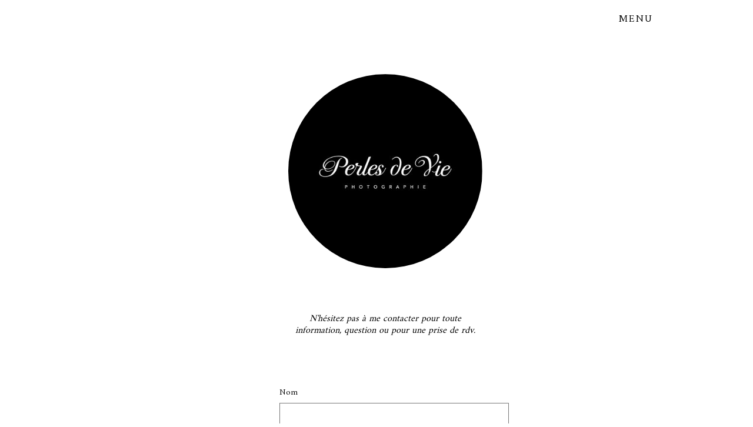

--- FILE ---
content_type: application/javascript; charset=utf-8
request_url: https://www.perlesdeviephotographie.com/Ext/Resources?a=491tNBdKBgCPH2UMXc7NT2u7BFP-qY5ONC9M3yFnIF4,&r=ZtPC0tpE9G2K2aly70S9kLsqbLnlWI7Y0GJv8Rx3mSM,&q=ySdSYRlKfvtj6Y-CSNu8tA,,
body_size: 17982
content:
WS.Namespace.Create("WS.Content.Form", (function ()
{
	var File = (function ()
	{
		var previewExtensions = ["jpg", "gif", "svg", "png", "bmp"];
        var HasPreview = function (extension) {
            return previewExtensions.indexOf(extension) != -1;
        };

		// Constructor
		var _class = function (button, file)
		{
			this.button = button;

			this.element = $(document.createElement("div")).addClass("wsFile");

			var preview = $(document.createElement("div")).addClass("wsPreview");
			var info = $(document.createElement("span")).attr("title", file.Name + "." + file.Extension).text(file.Name + "." + file.Extension);
			var deleteBtn = $(document.createElement("a")).attr("href", "javascript:void(0);").text("+");
			var input = $(document.createElement("input")).attr({ type: "hidden", name: this.button.attr("name"), value: "{id:" + file.IdFile + ",name:'" + file.Name + "', extension:'" + file.Extension + "'}" });

			this.element.append(preview).append(info).append(deleteBtn).append(input);
			if (HasPreview(file.Extension)) preview.css({ "background-image": "url(/file/si1165660/" + file.Name + "-fi" + file.IdFile + "." + file.Extension + ")" });

			var me = this;

			deleteBtn.addClass('deleteBtn');
			deleteBtn.on("click", function () { me.Delete(); });

			this.button.after(this.element);
		};

		// Public Method(s)
		(function (methods)
		{
			methods.Delete = function ()
			{
				this.element.remove();
			};
		})(_class.prototype);

		return _class;
	})();

	var Uploader = (function ()
	{
		var _class = function (button, dropZone, multiple, Trad, callback)
		{
			var uploaderPreview = $('<div class="wsFile"><div class="wsPreview" data="preview" crop></div><div class="wsProgress" data="progress"><div class="wsProgressBarContainer"><div data="progress-bar" class="wsProgressBarFiller"></div></div></div><a href="javascript:void(0);" class="btnCancelUpload" action="cancel">$CANCEL$</a></div>');
			this.button = button;
			this.multiple = multiple || false;
			this.callback = callback || null;
			uploaderPreview[0].innerHTML = uploaderPreview[0].innerHTML.replace("$CANCEL$", Trad.Cancel);
			this.uploader = new WS.Uploader.Site(button, button.parent(), { url: "https://file.api.webself.net/File/Upload/Site", idfileserver: 1, idsite: 1165660, idtypeobject: 50 }, { multiple: this.multiple, mimes: ["*"], autoclear: true }, dropZone, uploaderPreview);
			this.uploader.RegisterEvent('start', this.onStart, this);
			this.uploader.RegisterEvent('complete', this.onComplete, this);
			this.uploader.RegisterEvent('cancel', this.onCancel, this);
			this.uploading = false;
			this.files = [];
		};

		var setUploading = function (isUploading)
		{
			var list = this.uploader.list;
			this.uploading = isUploading;
			list.toggleClass('uploading', isUploading);
			if (list.hasClass('completed')) list.removeClass('completed');
		};

		(function (methods)
		{
			methods.onStart = function ()
			{
				setUploading.call(this, true);
				if (!this.multiple)
				{
					for (var i = 0; i < this.files.length; i++) this.files[i].Delete();
					this.files.splice(0, this.files.length);
				}
			};

			methods.onComplete = function (files)
			{
				for (var i = files.length - 1; i >= 0; i--)
				{
					this.files.push(new File(this.button, files[i]));
				}

				setUploading.call(this, false);
				this.uploader.list.addClass('completed');
				if (this.callback) this.callback();
			};

			methods.onCancel = function ()
			{
				setUploading.call(this, false);
				if (this.callback) this.callback();
			};
		})(_class.prototype);

		return _class;
	})();

	// Constructor
	var _class = function (Trad, Lang, element, control, key, BackgroundColor, Color, FontStyle, Id, OptionalText, showPrivacyPolicy)
	{
		this.element = element;
		this.key = key;
		this.isInlineDisplay = element.hasClass("wsTitleLeft");
		this.errorCount = 0;
		this.uploaders = [];
		this.disabled = false;
		this.waitingForUploads = false;
		this.lang = Lang;
		this.Trad = Trad;
		this.showPrivacyPolicy = showPrivacyPolicy;

		if (showPrivacyPolicy)
		{
			this.privacyPolicyCheckBox = element.find("[name=privacyPolicyCheckbox]");
		}

        // EVENT (DOM READY FOR PUSHING ENGINE)
        WS.EventObject.call(this, ["dom_ready"]);

        var me = this;
        var datePicker = this.element.find(".datePicker");

		this.element.find(".wsDatePickerWrapper").on('click',
		function (event)
		{
            $(event.currentTarget).find('input[type=text]').first().focus();
		});

        // Note: This line makes the calendar icon the same color as text.
        //datePicker.css('background-image', 'url(' + GetDatePickerIconUrl(FontStyle.Color.Value) + ')');
        datePicker.datepicker({
            changeMonth: true,
            changeYear: true,
            dateFormat: "yy-mm-dd",
            yearRange: "-100:+10",
            showOtherMonths: true,
            selectOtherMonths: false,
            beforeShow: function (input, inst)
            {
                window.setTimeout(function () { inst.dpDiv.find(".ui-datepicker-header").css("background-color", WS.Util.Color.HexaToRgba(Color)); }, 1);
            }
        });
        this.element.find(".datePicker").datepicker($.datepicker.regional[me.lang]);
        $.datepicker.setDefaults($.datepicker.regional[me.lang]);
        this.element.find("input[type=button]:not(.wsInputFileButton)").css({ "background-color": WS.Util.Color.HexaToRgba(BackgroundColor), "color": WS.Util.Color.HexaToRgba(Color) });

        $('.ui-datepicker').addClass('notranslate');

        // Upload icon color
        this.element.find('.wsInputFileIcon').css('background-image', 'url(' + GetFileUploadIconUrl(FontStyle.Color.Value) + ')');

        /* specific inline css (overrides for current element) */
        var _spans = this.element.find("div.wsField:not(.wsError):not(.wsCustom) span, div.wsField:not(.wsError) label");
        var _options = this.element.find("div.wsFieldOption label");

        // fontsize
        var _fontsizeCss = { 'font-size': "" };
        _spans.css(_fontsizeCss);
        _options.css(_fontsizeCss);
        if (!FontStyle.IsDefaultSize)
        {
            _fontsizeCss = { 'font-size': FontStyle.Size + 'px' };
            _spans.css(_fontsizeCss);

            _fontsizeCss = { 'font-size': FontStyle.Size * 0.9 + 'px' };
            _options.css(_fontsizeCss);
        }

        // family
        var _familyCss = { 'font-family': "" };
        _spans.css(_familyCss);
        _options.css(_familyCss);
        if (!FontStyle.IsDefaultFamily)
        {
            _familyCss = { 'font-family': FontStyle.Family };
            _spans.css(_familyCss);
            _options.css(_familyCss);
        }

        // color
        var _colorCss = { 'color': "" };
        _spans.css(_colorCss);
        _options.css(_colorCss);
        if (!FontStyle.IsDefaultColor)
        {
            var _colorCss = { 'color': WS.Util.Color.HexaToRgba(FontStyle.Color) };
            _spans.css(_colorCss);
            _options.css(_colorCss);
        }

		var uploadCallback = function ()
		{
			me.element.find('.wsFile .deleteBtn')
				.on('click', function () { updateUploaders.call(me); });
			if (me.waitingForUploads)
			{
				var uploading = false;
				for (var i = 0; i < me.uploaders.length; i++)
				{
					if (me.uploaders[i].uploading) uploading = true;
				}

				if (!uploading)
				{
					me.waitingForUploads = false;
					me.SendForm();
				}
			}
		};

        this.element.find("[action=addFile]").each(function () { me.uploaders.push(new Uploader($(this), $(this).closest('.wsInputFileWrapper'), false, me.Trad, uploadCallback)); });
        this.element.find("[action=refreshCaptcha]").on("click", function () { me.RefreshCaptcha(); });
        this.element.find("[action=sendForm]").on("click", function () { if (!me.disabled) me.SendForm(); });

        if (control.onLoaded) control.onLoaded(this);
        this.element.css("visibility", "");
        var rgbaBackground = WS.Util.Color.HexaToRgba(BackgroundColor);
		if (OptionalText) 
		{
            $('<style> #ct_' + Id + ' > .Block_Wrapper > .wsCtForm .wsField:not(.wsRequired) > span:after,.wsCtForm .wsField:not(.wsRequired) > label:after,.wsCtForm label:not(.wsRequired):after{content:"' + OptionalText.replace(/\\/g, "\\\\").replace(/"/g, "\\" + "\"") + '";} .wsCtForm .wsProgressBarFiller { background-color: ' + WS.Util.Color.HexaToRgba(BackgroundColor) + ' !important;} .btnCancelUpload, .deleteBtn, .deleteBtn:link, .deleteBtn:visited, .deleteBtn:hover, .deleteBtn:active, .wsInputFileLink {color: ' + rgbaBackground + '!important;}</style>').appendTo('head');
        }
        
    };

    WS.Exts.Inherits(_class, WS.EventObject);

    var updateUploaders = function ()
    {
        var uploaders = this.uploaders;
        var len = uploaders.length;
        for (var i = 0; i < len; i++)
        {
            var list = uploaders[i].uploader.list;
            if(list.children('.wsFile').length <= 0)
            {
                list.removeClass('completed');
            }
        }
    };

    var hexToRgb = function (hex) {
        var shorthandRegex = /^#?([a-f\d])([a-f\d])([a-f\d])$/i;
        hex = hex.replace(shorthandRegex, function (m, r, g, b) {
            return r + r + g + g + b + b;
        });

        var result = /^#?([a-f\d]{2})([a-f\d]{2})([a-f\d]{2})$/i.exec(hex);
        return result ? {
            r: parseInt(result[1], 16),
            g: parseInt(result[2], 16),
            b: parseInt(result[3], 16)
        } : null;
    };

    var GetDatePickerIconUrl = function (hexColor)
    {
        var color = hexToRgb(hexColor);
        return 'file/app/1/editor/icon/form/field/date.svg?color1=r' + color.r + 'g' + color.g + 'b' + color.b;
    };

    var GetFileUploadIconUrl = function (hexColor)
    {
        var color = hexToRgb(hexColor);
        return 'file/app/1/Content/Icon/Upload.svg?color1=r' + color.r + 'g' + color.g + 'b' + color.b;
    };

    var DisplayLoading = function ()
    {
        if (this._Loading) this._Loading.remove();

        this._Loading = $("<div class=\"wsLoadingWrapper\"></div>");
        var Loading = $("<div class=\"wsLoadingSpinner\"></div>");
        var TextLoading = $("<div class=\"wsLoadingText\">" + this.Trad.Sending + "</div>");
        this._Loading.append(TextLoading).append(Loading);
        this.element.append(this._Loading);
    };

    var HideLoading = function ()
    {
        this._Loading.remove();
	};

    (function (factory)
    {
        if (typeof define === "function" && define.amd)
        {

            // AMD. Register as an anonymous module.
            define(["../jquery.ui.datepicker"], factory);
        } else
        {

            // Browser globals
            factory(jQuery.datepicker);
        }
    }(function (datepicker)
    {
        datepicker.regional['Fr'] = {
            closeText: 'Fermer',
            prevText: 'Précédent',
            nextText: 'Suivant',
            currentText: 'Aujourd\'hui',
            monthNames: ['janvier', 'février', 'mars', 'avril', 'mai', 'juin',
                'juillet', 'août', 'septembre', 'octobre', 'novembre', 'décembre'],
            monthNamesShort: ['janv.', 'févr.', 'mars', 'avril', 'mai', 'juin',
                'juil.', 'août', 'sept.', 'oct.', 'nov.', 'déc.'],
            dayNames: ['dimanche', 'lundi', 'mardi', 'mercredi', 'jeudi', 'vendredi', 'samedi'],
            dayNamesShort: ['dim.', 'lun.', 'mar.', 'mer.', 'jeu.', 'ven.', 'sam.'],
            dayNamesMin: ['D', 'L', 'M', 'M', 'J', 'V', 'S'],
            weekHeader: 'Sem.',
            dateFormat: 'dd/mm/yy',
            firstDay: 1,
            isRTL: false,
            showMonthAfterYear: false,
            yearSuffix: ''
        };
        datepicker.regional['En'] = {
            closeText: 'Close',
            prevText: 'Previous',
            nextText: 'Next',
            currentText: 'Today',
            monthNames: ['january', 'february', 'march', 'april', 'may', 'june',
                'july', 'august', 'september', 'october', 'november', 'december'],
            monthNamesShort: ['jan.', 'feb.', 'mar.', 'apr.', 'may', 'june',
                'july', 'aug', 'sept.', 'oct.', 'nov.', 'dec.'],
            dayNames: ['sunday', 'monday', 'tuesday', 'wednesday', 'thursday', 'friday', 'saturday'],
            dayNamesShort: ['sun.', 'mon.', 'tue.', 'wed.', 'thu.', 'fri.', 'sat.'],
            dayNamesMin: ['S', 'M', 'T', 'W', 'T', 'F', 'S'],
            weekHeader: 'Week',
            dateFormat: 'mm/dd/yy',
            firstDay: 1,
            isRTL: false,
            showMonthAfterYear: false,
            yearSuffix: ''
        };
        return datepicker.regional[(this.pageData && this.pageData.lang) || "En"];

    }));

    // Public Method(s)
    (function (methods)
    {
        methods.RefreshCaptcha = function (callback)
        {
            AjaxManager.Get("/Ext/Form/RefreshCaptcha", null, function (data)
            {
                this.element.find(".wsCaptcha img").attr("src", data.Url);
                this.element.find("[name=captcha-hash]").val(data.Value);
                this.element.find("[name=captcha]").val("").focus();
                if (callback) callback();
            }, null, this);
        };

        methods.SendForm = function ()
		{
            this.Disable();

            for (var i = 0; i < this.uploaders.length; i++)
            {
                if (this.uploaders[i].uploading) this.waitingForUploads = true;
            }

            if (!this.waitingForUploads)
            {
				var _Flagged = (pageData && pageData.flagged !== undefined && pageData.flagged === true);

				var data = this.element.find("[name]").serializeArray();
				var value = this.showPrivacyPolicy ? this.privacyPolicyCheckBox.is(':checked') : false;
				var privacyPolicy = { name: "privacyPolicy", value: value };
				data.push(privacyPolicy);

                AjaxManager.Post("/Ext/Form/SendForm", { Flagged: _Flagged, Key: this.key, Data: data }, function (data, elements)
                {
                    if (this.errorCount == 0)
                    {
                        this.element.children().hide();
                        this.element.find("[name][type=text], [name][type=password], [name][type=hidden], textarea[name]").val("");
                        this.element.find("[name][type=checkbox]").attr("checked", false);
                        this.element.find(".wsFile").remove();
                        this.element.append(elements[0]);

                        var me = this;
                        this.element.find('[action=reset]').on('click', function ()
                        {
                            me.RefreshCaptcha(function ()
                            {
                                me.element.find(".wsFormConfirm").remove();
                                me.element.children().show();
                                me.element.find("[name][type=text], [name][type=password]").eq(0).focus();
                            });
                        });
                    }

                    this.Enable();

                }, function () { this.Enable(); }, this);
            }
        };

        methods.ResetErrors = function ()
        {
            this.element.find('.wsError').removeClass("wsError");
            this.element.find(".wsErrorMessage").empty();
            this.errorCount = 0;
        };

        methods.ShowErrors = function (data)
        {
            this.ResetErrors();
            var focused = false;

            for (var i = 0; i < data.length; i++)
            {
                this.errorCount++;
                var field = this.element.find("[name=" + data[i].name + "]");
                field.closest(".wsField").addClass("wsError");
                if (!focused) { field.focus(); focused = true; }

                var errorElement = this.element.find(".wsErrorMessage").closest(".wsField");
                errorElement.addClass("wsError");
                if (data[i].message) errorElement.children(".wsErrorMessage").text(data[i].message);
            }
        };

        methods.Disable = function ()
        {
            this.element.addClass("wsDisabled").find(":input").prop("readonly", true);
            this.disabled = true;

            DisplayLoading.apply(this);
        };

        methods.Enable = function ()
        {
            this.element.removeClass("wsDisabled").find(":input").prop("readonly", false);
            this.disabled = false;

            HideLoading.apply(this);
        };

        methods.onResize = function (width, height)
        {
            if (this.isInlineDisplay)
            {
                if (width < 300)
                {
                    this.element.removeClass("wsTitleLeft");
                    this.element.addClass("wsTitleTop");
                }
                else
                {
                    this.element.removeClass("wsTitleTop");
                    this.element.addClass("wsTitleLeft");
                }
            }
        };

        methods.onResized = function (width, height) {
            this.RaiseEvent("dom_ready", this.element);
        };

    })(_class.prototype);

    return _class;
})());